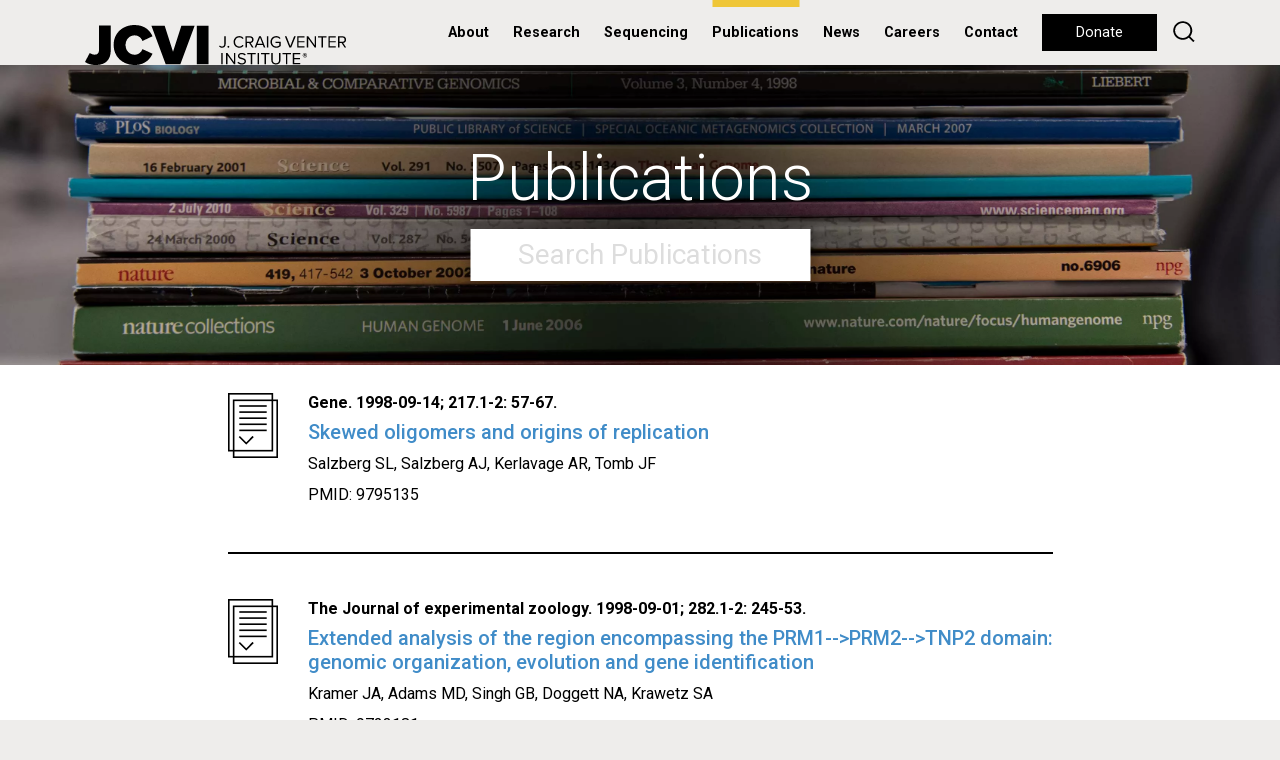

--- FILE ---
content_type: text/html; charset=utf-8
request_url: https://pathema.jcvi.org/publications?page=270
body_size: 7291
content:
<!doctype html>
<html lang="en">
<head>
	<meta http-equiv="X-UA-Compatible" content="IE=edge"/><!-- Turn off compatibility mode for intranet sites in IE.  Must be first meta. -->
    <meta charset="utf-8">
	<!-- Google Tag Manager -->
	<script>(function(w,d,s,l,i){w[l]=w[l]||[];w[l].push({'gtm.start':new Date().getTime(),event:'gtm.js'});var f=d.getElementsByTagName(s)[0],j=d.createElement(s),dl=l!='dataLayer'?'&l='+l:'';j.async=true;j.src='https://www.googletagmanager.com/gtm.js?id='+i+dl;f.parentNode.insertBefore(j,f);})(window,document,'script','dataLayer','GTM-59823VD');</script>
	<!-- End Google Tag Manager -->
    <meta name="viewport" content="width=device-width, initial-scale=1, shrink-to-fit=no">
	<link rel="apple-touch-icon" sizes="57x57" href="/xapple-icon-57x57.png.pagespeed.ic.7zSeK9N3NI.webp">
	<link rel="apple-touch-icon" sizes="60x60" href="/xapple-icon-60x60.png.pagespeed.ic.vwuybm1j9n.webp">
	<link rel="apple-touch-icon" sizes="72x72" href="/xapple-icon-72x72.png.pagespeed.ic.MoS0XKmRV4.webp">
	<link rel="apple-touch-icon" sizes="76x76" href="/xapple-icon-76x76.png.pagespeed.ic.ZYmUh7CyxJ.webp">
	<link rel="apple-touch-icon" sizes="114x114" href="/xapple-icon-114x114.png.pagespeed.ic.GqaU2rUBY1.webp">
	<link rel="apple-touch-icon" sizes="120x120" href="/xapple-icon-120x120.png.pagespeed.ic.rZ7X4H75iF.webp">
	<link rel="apple-touch-icon" sizes="144x144" href="/xapple-icon-144x144.png.pagespeed.ic.1-5JzWEVBa.webp">
	<link rel="apple-touch-icon" sizes="152x152" href="/xapple-icon-152x152.png.pagespeed.ic.d82V_R5tKz.webp">
	<link rel="apple-touch-icon" sizes="180x180" href="/xapple-icon-180x180.png.pagespeed.ic.mJr6fNXj4w.webp">
	<link rel="icon" type="image/png" sizes="192x192" href="/xandroid-icon-192x192.png.pagespeed.ic.-XzXB58Qvf.webp">
	<link rel="icon" type="image/png" sizes="32x32" href="/xfavicon-32x32.png.pagespeed.ic.LYO0YAhkha.webp">
	<link rel="icon" type="image/png" sizes="96x96" href="/xfavicon-96x96.png.pagespeed.ic.eZrk_ZL8HZ.webp">
	<link rel="icon" type="image/png" sizes="16x16" href="/xfavicon-16x16.png.pagespeed.ic.26DzGgtkME.webp">
	<link rel="manifest" href="/manifest.json">
	<meta name="msapplication-TileColor" content="#ffffff">
	<meta name="msapplication-TileImage" content="/ms-icon-144x144.png">
	<meta name="theme-color" content="#ffffff">
	<meta property="og:type" content="website"/>
	<meta property="og:image" content="https://www.jcvi.org/sites/default/files/assets/common/social-sharing-default.jpg"/>
	<meta property="og:image:width" content="1200"/>
	<meta property="og:image:height" content="1200"/>
	<meta property="og:description" content="Publications from the J. Craig Venter Institute"/>
	<meta property="og:site_name" content="J. Craig Venter Institute"/>
	<meta property="og:title" content="Publications"/>
	<meta name="twitter:card" content="summary_large_image"/>
	<meta name="twitter:site" content="@JCVenterInst"/>
	<meta name="twitter:title" content="Publications"/>
	<meta name="twitter:description" content="Publications from the J. Craig Venter Institute"/>
	<meta name="twitter:image" content="https://www.jcvi.org/sites/default/files/assets/common/social-sharing-default.jpg"/>
    <meta http-equiv="Content-Type" content="text/html; charset=utf-8"/>
<meta name="Generator" content="Drupal 7 (http://drupal.org)"/>
<link rel="shortcut icon" href="https://www.jcvi.org/favicon-32x32.png" type="image/png"/>
	<title>Publications | J. Craig Venter Institute</title>
    <link type="text/css" rel="stylesheet" href="https://www.jcvi.org/sites/default/files/css/css_xE-rWrJf-fncB6ztZfd2huxqgxu4WO-qwma6Xer30m4.css" media="all"/>
<link type="text/css" rel="stylesheet" href="https://www.jcvi.org/sites/default/files/css/css_vZ7OMldNxT0kN_1nW7_5iIquAxAdcU-aJ-ucVab5t40.css" media="all"/>
<link type="text/css" rel="stylesheet" href="https://www.jcvi.org/sites/default/files/css/css_PGbJgHCUCBf4dg7K9Kt8aAwsApndP4GZ9RuToPy3-Fk.css" media="all"/>
<link type="text/css" rel="stylesheet" href="https://www.jcvi.org/sites/default/files/css/css_kQUvOIji6bv8zECXPdvP5sVYyOoeVBlujhbXD0u214s.css" media="all"/>
</head>
<body class="html not-front not-logged-in no-sidebars page-publications not-front not-logged-in no-sidebars page-publications">
	<!-- Google Tag Manager (noscript) -->
	<noscript><iframe src="https://www.googletagmanager.com/ns.html?id=GTM-59823VD" height="0" width="0" style="display:none;visibility:hidden"></iframe></noscript>
	<!-- End Google Tag Manager (noscript) -->
	
	
    	<header>
        <nav class="navbar navbar-expand-lg align-items-start align-items-lg-center py-0 px-lg-3 px-xl-0">
	<div class="container h-100">
		<div class="row justify-content-lg-between align-items-lg-center w-100 mx-0 h-100">
			<div class="col-lg col-auto px-0 h-100">
				<a class="navbar-brand py-0 d-none d-lg-block h-100" href="/"><img class="" src="/sites/all/themes/jcvi2/images/jcvi-logo.svg" alt="JCVI logo" height="" width=""></a>
				<a class="navbar-brand py-0 d-lg-none h-100" href="/"><img class="" src="/sites/all/themes/jcvi2/images/jcvi-logo-short.svg" alt="JCVI logo" height="" width=""></a>
			</div>
			<div class="col-lg-auto col px-0">
				<div class="float-right float-lg-none d-lg-none h-100 d-flex align-items-center flex-row-reverse">
					<button class="navbar-toggler float-right float-lg-none p-0" type="button" data-toggle="collapse" data-target="#navbarSupportedContent" aria-controls="navbarSupportedContent" aria-expanded="false" aria-label="Toggle navigation">
						<div class="navbar-toggler-icon">
							<div></div>
							<div></div>
							<div></div>
						</div>
					</button>
				
					<div class="float-right float-lg-none d-lg-none mr-4"><a id="jcvi2-mobile-donate" class="btn btn-long btn-small btn-black btn-hover-transparent" href="/donate">Donate</a></div>
				</div>

				<div class="collapse navbar-collapse" id="navbarSupportedContent">
					<ul class="navbar-nav mr-auto">
													      
															<li class="nav-item nav-item-menu dropdown first expanded">
									<a id="navbarDropdown" class="nav-link dropdown-toggle" href="#" role="button" data-toggle="dropdown" aria-haspopup="true" aria-expanded="false">
										About									</a>
									<div class="dropdown-menu" aria-labelledby="navbarDropdown">
																																<a class="dropdown-item" href="/about/overview">Overview</a>
																																<a class="dropdown-item" href="/about/overview#leadership">Leadership</a>
																																<a class="dropdown-item" href="/about/overview#faculty">Faculty</a>
																																<a class="dropdown-item" href="/about/overview#board-of-trustees">Board of Trustees</a>
																																<a class="dropdown-item" href="/education">Education</a>
																																<a class="dropdown-item" href="/jcvi-la-jolla-sustainable-laboratory-facility">Sustainable Lab</a>
																																																																	</div>
								</li>
																				      
															<li class="nav-item nav-item-menu dropdown expanded">
									<a id="navbarDropdown" class="nav-link dropdown-toggle" href="#" role="button" data-toggle="dropdown" aria-haspopup="true" aria-expanded="false">
										Research									</a>
									<div class="dropdown-menu" aria-labelledby="navbarDropdown">
																																<a class="dropdown-item" href="/research/human-health">Human Health</a>
																																<a class="dropdown-item" href="/research/environmental-sustainability">Environmental Sustainability</a>
																																<a class="dropdown-item" href="/research/synthetic-biology">Synthetic Biology</a>
																																<a class="dropdown-item" href="/research/technology-tools">Technology & Tools</a>
																																<a class="dropdown-item" href="/research/policy-research">Policy Research</a>
																																																																	</div>
								</li>
																				      
															<li class="nav-item nav-item-menu leaf"><a class="nav-link" href="/sequencing-services">Sequencing</a></li>
																				      
															<li class="nav-item nav-item-menu leaf active-trail"><a class="nav-link" href="/publications">Publications</a></li>
																				      
															<li class="nav-item nav-item-menu leaf"><a class="nav-link" href="/media-center">News</a></li>
																				      
															<li class="nav-item nav-item-menu leaf"><a class="nav-link" href="/careers">Careers</a></li>
																				      
															<li class="nav-item nav-item-menu last leaf"><a class="nav-link" href="/contact">Contact</a></li>
																																																																																																													<li class="nav-item d-lg-none py-2" style="border-top:2px solid #000;border-bottom:2px solid #000">
							<form action="/search" method="get">
								<input type="text" name="keys" value="" size="15" maxlength="255" placeholder="Search">
							</form>
						</li>
						<li class="nav-item nav-item-nohover d-none d-lg-inline" style="margin-left:.5rem"><a class="btn btn-long btn-black btn-hover-transparent" href="/donate">Donate</a></li>
						<li class="nav-item nav-item-nohover d-none d-lg-inline" style="margin-left:.5rem;line-height:33px"><a href="/search" style="text-decoration:none"><img width="22" src="/sites/all/themes/jcvi2/images/icon-search.svg"/></a></li>
					</ul>
				</div>
			</div>
		</div>
	</div>
</nav>	</header>
    
    <section id="jcvi2-page">
			  <div class="region region-content">
    <div id="block-system-main" class="block block-system">

    
  <div class="content">
    <div class="node-view-page-publication bg-white">
	<section class="jcvi2-hero jcvi2-hero-short bg-blue parallax" style="background-image:url(/sites/default/files/assets/publications/xbg-publications.jpg.pagespeed.ic.28IQmKS049.webp)">
		<div class="container h-100 position-relative">
			<div class="jcvi2-hero-text">
				<h1 class="color-white">Publications</h1>
									<div class="view-filters">
						<form action="/publications" method="get" id="views-exposed-form-publications-page" accept-charset="UTF-8"><div><div class="views-exposed-form">
  <div class="views-exposed-widgets clearfix">
          <div id="edit-keys-wrapper" class="views-exposed-widget views-widget-filter-keys">
                        <div class="views-widget">
          <div class="form-item form-type-textfield form-item-keys">
 <input title="Enter the terms you wish to search for." type="text" placeholder="Search Publications" id="edit-keys" name="keys" value="" size="15" maxlength="255" class="form-text"/>
</div>
        </div>
              </div>
                    <div class="views-exposed-widget views-submit-button">
      <input type="submit" id="edit-submit-publications" value="Apply" class="form-submit"/>    </div>
      </div>
</div></div></form>					</div>
							</div>
		</div>
	</section>
	<div class="container">
		<div class="row mt-5">
			<div class="col-12 col-md-9 mx-auto">
				<div class="jcvi2-publication-summary-list">
											<div class="jcvi2-publication-summary">
							<h6 class="mb-2">Gene. 1998-09-14; 217.1-2: 57-67.</h6>
							<h5 class="mb-2"><a href="/publications/skewed-oligomers-and-origins-replication">Skewed oligomers and origins of replication</a></h5>
							<div class="jcvi2-publication-authors">Salzberg SL, Salzberg AJ, Kerlavage AR, Tomb JF</div>
							<div class="jcvi2-publication-pmid">PMID: 9795135</div>
						</div>
											<div class="jcvi2-publication-summary">
							<h6 class="mb-2">The Journal of experimental zoology. 1998-09-01; 282.1-2: 245-53.</h6>
							<h5 class="mb-2"><a href="/publications/extended-analysis-region-encompassing-prm1-prm2-tnp2-domain-genomic-organization">Extended analysis of the region encompassing the PRM1-->PRM2-->TNP2 domain: genomic organization, evolution and gene identification</a></h5>
							<div class="jcvi2-publication-authors">Kramer JA, Adams MD, Singh GB, Doggett NA, Krawetz SA</div>
							<div class="jcvi2-publication-pmid">PMID: 9723181</div>
						</div>
											<div class="jcvi2-publication-summary">
							<h6 class="mb-2">The Journal of biological chemistry. 1998-08-28; 273.35: 22317-25.</h6>
							<h5 class="mb-2"><a href="/publications/nerve-growth-factor-regulation-m4-muscarinic-receptor-mrna-stability-not-gene">Nerve growth factor regulation of m4 muscarinic receptor mRNA stability but not gene transcription requires mitogen-activated protein kinase activity</a></h5>
							<div class="jcvi2-publication-authors">Lee NH, Malek RL</div>
							<div class="jcvi2-publication-pmid">PMID: 9712850</div>
						</div>
											<div class="jcvi2-publication-summary">
							<h6 class="mb-2">Molecular microbiology. 1998-08-01; 29.4: 1029-38.</h6>
							<h5 class="mb-2"><a href="/publications/sequence-and-analysis-60-kb-conjugative-bacteriocin-producing-plasmid-pmrc01">Sequence and analysis of the 60 kb conjugative, bacteriocin-producing plasmid pMRC01 from Lactococcus lactis DPC3147</a></h5>
							<div class="jcvi2-publication-authors">Dougherty BA, Hill C, Weidman JF, Richardson DR, Venter JC, Ross RP</div>
							<div class="jcvi2-publication-pmid">PMID: 9767571</div>
						</div>
											<div class="jcvi2-publication-summary">
							<h6 class="mb-2">Gene. 1998-07-30; 215.2: 431-8.</h6>
							<h5 class="mb-2"><a href="/publications/characterization-and-sequence-comparison-temperature-regulated-chaperonins">Characterization and sequence comparison of temperature-regulated chaperonins from the hyperthermophilic archaeon Archaeoglobus fulgidus</a></h5>
							<div class="jcvi2-publication-authors">Emmerhoff OJ, Klenk HP, Birkeland NK</div>
							<div class="jcvi2-publication-pmid">PMID: 9714842</div>
						</div>
											<div class="jcvi2-publication-summary">
							<h6 class="mb-2">Science (New York, N.Y.). 1998-07-17; 281.5375: 375-88.</h6>
							<h5 class="mb-2"><a href="/publications/complete-genome-sequence-treponema-pallidum-syphilis-spirochete">Complete genome sequence of Treponema pallidum, the syphilis spirochete</a></h5>
							<div class="jcvi2-publication-authors">Fraser CM, Norris SJ, Weinstock GM, White O, Sutton GG, Dodson R, Gwinn M, Hickey EK, Clayton R, Ketchum KA, Sodergren E, Hardham JM, McLeod MP, Salzberg S, Peterson J, Khalak H, Richardson D, Howell JK, Chidambaram M, Utterback T, McDonald L, Artiach P, Bowman C, Cotton MD, Fujii C, Garland S, Hatch B, Horst K, Roberts K, Sandusky M, Weidman J, Smith HO, Venter JC</div>
							<div class="jcvi2-publication-pmid">PMID: 9665876</div>
						</div>
											<div class="jcvi2-publication-summary">
							<h6 class="mb-2">The Journal of clinical investigation. 1998-07-01; 102.1: 242-8.</h6>
							<h5 class="mb-2"><a href="/publications/virus-and-interferon-induced-loss-inhibitory-m2-muscarinic-receptor-function-and-gene">Virus- and interferon-induced loss of inhibitory M2 muscarinic receptor function and gene expression in cultured airway parasympathetic neurons</a></h5>
							<div class="jcvi2-publication-authors">Jacoby DB, Xiao HQ, Lee NH, Chan-Li Y, Fryer AD</div>
							<div class="jcvi2-publication-pmid">PMID: 9649578</div>
						</div>
											<div class="jcvi2-publication-summary">
							<h6 class="mb-2">Science (New York, N.Y.). 1998-06-05; 280.5369: 1540-2.</h6>
							<h5 class="mb-2"><a href="/publications/shotgun-sequencing-human-genome">Shotgun sequencing of the human genome</a></h5>
							<div class="jcvi2-publication-authors">Venter JC, Adams MD, Sutton GG, Kerlavage AR, Smith HO, Hunkapiller M</div>
							<div class="jcvi2-publication-pmid">PMID: 9644018</div>
						</div>
											<div class="jcvi2-publication-summary">
							<h6 class="mb-2">The Journal of biological chemistry. 1998-05-29; 273.22: 13583-92.</h6>
							<h5 class="mb-2"><a href="/publications/characterization-myoglobin-and-its-coding-gene-mollusc-biomphalaria-glabrata">Characterization of the myoglobin and its coding gene of the mollusc Biomphalaria glabrata</a></h5>
							<div class="jcvi2-publication-authors">Dewilde S, Winnepenninckx B, Arndt MH, Nascimento DG, Santoro MM, Knight M, Miller AN, Kerlavage AR, Geoghagen N, Van Marck E, Liu LX, Weber RE, Moens L</div>
							<div class="jcvi2-publication-pmid">PMID: 9593695</div>
						</div>
											<div class="jcvi2-publication-summary">
							<h6 class="mb-2">Brain research. Molecular brain research. 1998-05-01; 56.1-2: 57-65.</h6>
							<h5 class="mb-2"><a href="/publications/cloning-and-characterization-presenilin-2-gene-promoter">Cloning and characterization of the presenilin-2 gene promoter</a></h5>
							<div class="jcvi2-publication-authors">Pennypacker KR, Fuldner R, Xu R, Hernandez H, Dawbarn D, Mehta N, Perez-Tur J, Baker M, Hutton M</div>
							<div class="jcvi2-publication-pmid">PMID: 9602061</div>
						</div>
									</div>
									<section class="jcvi2-pager jcvi2-press-releases-pager">
						<h2 class="element-invisible">Pages</h2><div class="item-list"><ul class="pager"><li class="pager-first first"><a title="Go to first page" href="/publications">« first</a></li>
<li class="pager-previous"><a title="Go to previous page" href="/publications?page=269">‹ previous</a></li>
<li class="pager-ellipsis">…</li>
<li class="pager-item"><a title="Go to page 269" href="/publications?page=268">269</a></li>
<li class="pager-item"><a title="Go to page 270" href="/publications?page=269">270</a></li>
<li class="pager-current">271</li>
<li class="pager-item"><a title="Go to page 272" href="/publications?page=271">272</a></li>
<li class="pager-item"><a title="Go to page 273" href="/publications?page=272">273</a></li>
<li class="pager-ellipsis">…</li>
<li class="pager-next"><a title="Go to next page" href="/publications?page=271">next ›</a></li>
<li class="pager-last last"><a title="Go to last page" href="/publications?page=281">last »</a></li>
</ul></div>					</section>
							</div>
		</div>
	</div>
</div>
  </div>
</div>
  </div>
	<div id="jcvi2-footer-preamble">
		<div class="row m-0">
			<div id="jcvi2-footer-preamble-cell-1" class="col-12 col-md-4 jcvi2-footer-preamble-cell p-0">
				<a style="background-image:url(/sites/default/files/assets/news/xfooter-news.jpg.pagespeed.ic.jH3eD_4e1P.webp)" class="jcvi2-footer-preamble-cell-contents" href="/media-center">
	<div>
		<h2>In the News</h2>
		<h6>Genomics pioneer J. Craig Venter launches Diploid Genomics, Inc. (DGI), ushering in a new era in human genomics</h6>
	</div>
</a>			</div>
			<div id="jcvi2-footer-preamble-cell-2" class="col-12 col-md-4 jcvi2-footer-preamble-cell p-0">
				<a style="background-image:url(/sites/default/files/assets/blogs/xfooter-blogs.jpg.pagespeed.ic.mNWqK_y_II.webp)" class="jcvi2-footer-preamble-cell-contents" href="/blog">
	<div>
		<h2>What's Happening</h2>
		<h6>Reading the blueprint of life</h6>
	</div>
</a>			</div>
			<div id="jcvi2-footer-preamble-cell-3" class="col-12 col-md-4 jcvi2-footer-preamble-cell p-0">
				<a style="background-image:url(/sites/default/files/assets/publications/xfooter-publications.jpg.pagespeed.ic.DOxkDkN1cM.webp)" class="jcvi2-footer-preamble-cell-contents" href="/publications">
	<div>
		<h2>Recently Published</h2>
		<h6>Salivary Proteome Role in Infection and Immunity.</h6>
	</div>
</a>			</div>
		</div>
	</div>
</section>
        
    
    <footer class="py-5">
    	<div class="container">
    		<div class="row justify-content-between mb-md-5">
    			<div class="col-12 col-md-auto mb-5 mb-md-0 text-center text-md-left">
    				<a href="/"><img id="footer-logo" src="/sites/all/themes/jcvi2/images/jcvi-logo.svg" height="40" width=""/></a>
    			</div>
    			<div class="col-12 col-md-4 d-none">
    				<label>Newsletter</label>
    				<div>
    					
    				</div>
    			</div>
    		</div>
    		<div class="row text-center text-md-left">
    			<div class="col-12 col-md-3 mt-5 mt-md-0">
    				<h6>Get to Know Our Programs</h6>
    				<ul>
    					<li><a href="/research/human-health">Human Health</a></li>
    					<li><a href="/research/environmental-sustainability">Environmental Sustainability</a></li>
    					<li><a href="/research/synthetic-biology">Synthetic Biology</a></li>
    					<li><a href="/research/technology-tools">Technology &amp; Tools</a></li>
    					<li><a href="/research/policy-research">JCVI Policy Center</a></li>
    				</ul>
    			</div>
    			<div class="col-12 col-md-3 mt-5 mt-md-0">
    				<h6>Offices</h6>
    				<p>4120 Capricorn Lane</p>
    				<p>La Jolla, CA 92037</p>
    				<p>858-200-1800</p>
    				<br/>
    				<p>9605 Medical Center Drive</p>
    				<p>Suite 150</p>
    				<p>Rockville, MD 20850</p>
    				<p>301-795-7000</p>
    			</div>
    			<div class="col-12 col-md-2 mt-5 mt-md-0">
    				<h6>Get Involved</h6>
    				<ul>
    					<li><a href="/donate">Donate</a></li>
    					<li><a href="/media-center">Media Center</a></li>
    					<li><a href="/careers">Careers</a></li>
    				</ul>
    			</div>
    			<div class="col-12 col-md-4 mt-5 mt-md-0">
    				<h6 class="mb-3 mb-md-0">Follow Us On</h6>
    				<div class="jcvi2-share mb-5 mb-md-2">
    					<a href="https://bsky.app/profile/jcvi.org" target="_blank" id="jcvi2-social-icon-bluesky" class="jcvi2-social-icon jcvi2-social-icon-small"></a>
    					<a href="https://www.linkedin.com/company/j-craig-venter-institute/" target="_blank" id="jcvi2-social-icon-linkedin" class="jcvi2-social-icon jcvi2-social-icon-small"></a>
    					<a href="https://www.facebook.com/JCraigVenterInstitute/" target="_blank" id="jcvi2-social-icon-facebook" class="jcvi2-social-icon jcvi2-social-icon-small"></a>
    					<a href="https://www.instagram.com/jcventerinstitute/" target="_blank" id="jcvi2-social-icon-instagram" class="jcvi2-social-icon jcvi2-social-icon-small"></a>
    					<a href="https://www.threads.net/@jcventerinstitute" target="_blank" id="jcvi2-social-icon-threads" class="jcvi2-social-icon jcvi2-social-icon-small"></a>
    					<a href="https://www.youtube.com/c/JCraigVenterInstituteVideo" target="_blank" id="jcvi2-social-icon-youtube" class="jcvi2-social-icon jcvi2-social-icon-small"></a>
    				</div>
    				<div>
						<p>&copy; J. Craig Venter Institute</p>
						<p>Nonprofit 501(c)(3), Tax ID 52-1842938</p>
						<ul>
							<li><a href="/internet-usage-privacy-statement">Privacy Statement</a> | <a href="/acknowledgement-data-use">Data Disclaimer</a></li>
							<li><a href="/institutional-biosafety-committee">Institutional Biosafety Committee</a></li>
							<li><a href="/jcvi-policy-promoting-objectivity-research-under-public-health-service-regulations">Promoting Objectivity in Research</a></li>
							<li><a href="/small-business-liaison-office">Small Business Liaison Office</a></li>
						</ul>
					</div>
    			</div>
    		</div>
    	</div>
    </footer>
    <script type="text/javascript" src="https://www.jcvi.org/sites/default/files/js/js_YD9ro0PAqY25gGWrTki6TjRUG8TdokmmxjfqpNNfzVU.js"></script>
<script type="text/javascript" src="https://www.jcvi.org/sites/default/files/js/js_onbE0n0cQY6KTDQtHO_E27UBymFC-RuqypZZ6Zxez-o.js"></script>
<script type="text/javascript" src="https://www.jcvi.org/sites/default/files/js/js_gHk2gWJ_Qw_jU2qRiUmSl7d8oly1Cx7lQFrqcp3RXcI.js"></script>
<script type="text/javascript" src="https://www.jcvi.org/sites/default/files/js/js_Bss5ZN2YBeh426e81LErmUwAy41a3-HXHDpOwl_iIKQ.js"></script>
<script type="text/javascript" src="https://www.jcvi.org/sites/default/files/js/js_CBAfokW_m-K56qhAm7pj3Br73KxaHqLKPvHqte6SeHQ.js"></script>
<script type="text/javascript">//<![CDATA[
jQuery.extend(Drupal.settings,{"basePath":"\/","pathPrefix":"","setHasJsCookie":0,"ajaxPageState":{"theme":"jcvi2","theme_token":"oTvWpR8me4Gv5_JtxyYqj-AJMTMuvp2J7GPj3w8iG8Q","js":{"misc\/jquery.js":1,"misc\/jquery-extend-3.4.0.js":1,"misc\/jquery-html-prefilter-3.5.0-backport.js":1,"misc\/jquery.once.js":1,"misc\/drupal.js":1,"misc\/form-single-submit.js":1,"sites\/all\/modules\/entityreference\/js\/entityreference.js":1,"https:\/\/ajax.googleapis.com\/ajax\/libs\/webfont\/1.5.18\/webfont.js":1,"sites\/all\/themes\/jcvi2\/libraries\/jquery-3.4.1\/jquery-3.4.1.min.js":1,"sites\/all\/themes\/jcvi2\/libraries\/bootstrap-4.3.1-dist\/js\/bootstrap.bundle.min.js":1,"sites\/all\/themes\/jcvi2\/libraries\/jQuery.scrollSpeed\/jQuery.scrollSpeed.js":1,"sites\/all\/themes\/jcvi2\/libraries\/parallax.js\/parallax.min.js":1,"sites\/all\/themes\/jcvi2\/js\/jcvi2.js":1},"css":{"modules\/system\/system.base.css":1,"modules\/system\/system.menus.css":1,"modules\/system\/system.messages.css":1,"modules\/system\/system.theme.css":1,"modules\/comment\/comment.css":1,"modules\/field\/theme\/field.css":1,"modules\/node\/node.css":1,"modules\/search\/search.css":1,"modules\/user\/user.css":1,"sites\/all\/modules\/views\/css\/views.css":1,"sites\/all\/modules\/ckeditor\/css\/ckeditor.css":1,"sites\/all\/modules\/ctools\/css\/ctools.css":1,"sites\/all\/themes\/jcvi2\/libraries\/bootstrap-4.3.1-dist\/css\/bootstrap.min.css":1,"sites\/all\/themes\/jcvi2\/css\/jcvi2.css":1,"sites\/all\/themes\/jcvi2\/css\/gcid.css":1}},"urlIsAjaxTrusted":{"\/search\/node":true,"\/publications":true}});
//]]></script>
</body>
</html>


--- FILE ---
content_type: image/svg+xml
request_url: https://www.jcvi.org/sites/all/themes/jcvi2/images/publications/icon-publication.svg
body_size: 910
content:
<?xml version="1.0" encoding="utf-8"?>
<!-- Generator: Adobe Illustrator 23.1.0, SVG Export Plug-In . SVG Version: 6.00 Build 0)  -->
<svg version="1.1" id="Layer_1" xmlns="http://www.w3.org/2000/svg" xmlns:xlink="http://www.w3.org/1999/xlink" x="0px" y="0px"
	 viewBox="0 0 62 80" style="enable-background:new 0 0 62 80;" xml:space="preserve">
<style type="text/css">
	.st0{fill:none;stroke:#000000;stroke-width:2;stroke-miterlimit:10;}
</style>
<rect x="1" y="1" class="st0" width="54" height="70"/>
<rect x="7" y="9" class="st0" width="54" height="70"/>
<line class="st0" x1="14" y1="16" x2="48" y2="16"/>
<line class="st0" x1="14" y1="23.5" x2="48" y2="23.5"/>
<line class="st0" x1="14" y1="31" x2="48" y2="31"/>
<line class="st0" x1="14" y1="38.5" x2="48" y2="38.5"/>
<line class="st0" x1="14" y1="46" x2="48" y2="46"/>
<polyline class="st0" points="31.2,53.5 22.6,62.1 14,53.5 "/>
</svg>
